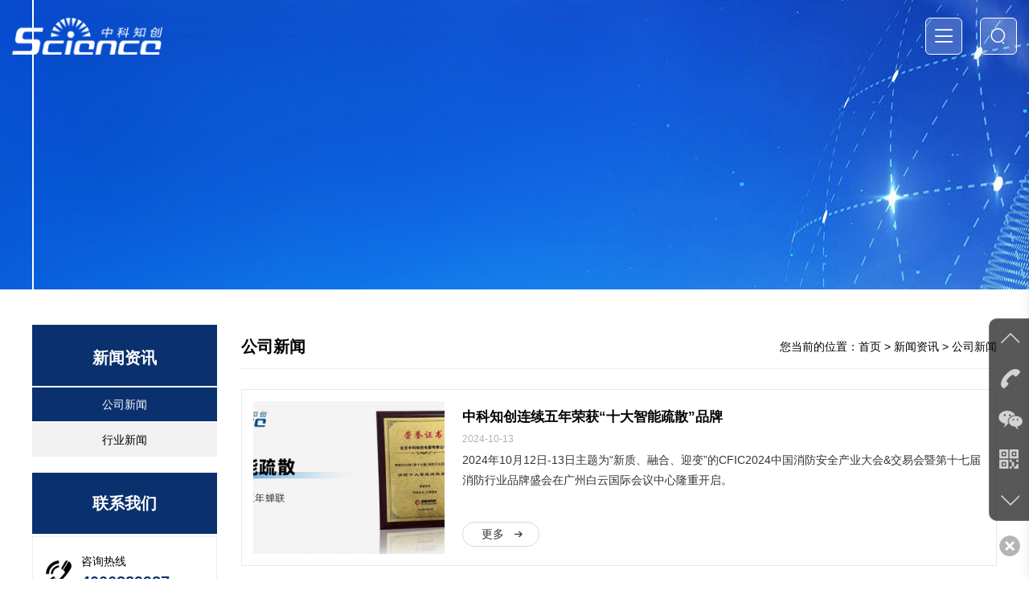

--- FILE ---
content_type: text/html; charset=UTF-8
request_url: http://www.zkzce.com/news.php?classID=1
body_size: 4529
content:
<!doctype html>
<html>

<head>
    <meta charset="utf-8">
    <meta http-equiv="X-UA-Compatible" content="IE=edge,chrome=1">
    <meta name="renderer" content="webkit">
    <meta name="viewport" content="width=device-width, initial-scale=1, maximum-scale=1, user-scalable=no">
    <meta name="format-detection" content="telephone=no">
    <link href="bootstrap/css/bootstrap.css" rel="stylesheet">
    <link href="css/swiper.min.css" rel="stylesheet">
    <link href="iconfont/iconfont.css" rel="stylesheet">
    <link href="css/style.css" rel="stylesheet">
    <script src="js/jquery.min.js"></script>
    <script src="js/swiper.min.js"></script>
    <!-- js IE8 support HTML5 Elements and media queries  -->
    <!--[if IE 9]>
			 	<script src="js/html5shiv.min.js"></script>
      			<script src="js/respond.min.js"></script>
		<![endif]-->
    <!--[if lt IE 9]>
			 	<script src="js/html5shiv.min.js"></script>
      			<script src="js/respond.min.js"></script>
    <![endif]-->
    <!-- saved from url=(0014)about:internet -->
    <title>北京中科知创电器有限公司</title>
    <link href="images/favicon.ico" rel="shortcut icon" />
    <meta name="keywords" content="" />
    <meta name="description" content="" />
    <link href="includes/page.css" rel="stylesheet">
        <script>
    (function(){
        var bp = document.createElement('script');
        var curProtocol = window.location.protocol.split(':')[0];
        if (curProtocol === 'https') {
            bp.src = 'https://zz.bdstatic.com/linksubmit/push.js';        
        }
        else {
            bp.src = 'http://push.zhanzhang.baidu.com/push.js';
        }
        var s = document.getElementsByTagName("script")[0];
        s.parentNode.insertBefore(bp, s);
    })();
    </script>
</head>

<body>
    <header class="tr2">
        <div class="container-fluid">
            <div class="pull-left logo">
                <a href="./"><img src="/images/logo.png" alt="logo"></a>
            </div>
            <form class="pull-right" action="cp.php" method="get">
                <input type="text" name="key" placeholder="请输入关键词搜索！">
                <button type="submit" class="tr2 iconfont icon-sousuo"></button>
            </form>
            <!-- 移动端导航 -->
            <div class="pull-right lanmu tr2 iconfont icon-daohang"></div>
            <nav class="tr2">
                <div class="top">导航栏目<i class="tr2 iconfont icon-guanbi"></i></div>
                <ul>
                    <li ><a href="./">首页</a></li>
                    <li ><a href="cp.php">产品展示</a>
                        <i class="tr2 glyphicon glyphicon-menu-down"></i>
                        <div class="ul">
                            <a href="cp.php?classID=2">集中电源集中控制型产品</a>
                            <a href="cp.php?classID=3">自带电源集中控制型产品</a>
                            <a href="cp.php?classID=17">应急照明控制器</a>
                            <a href="cp.php?classID=16">应急照明集中电源</a>
                            <a href="cp.php?classID=19">应急照明配电箱</a>
                            <a href="cp.php?classID=4">B型应急照明灯</a>
                        </div>
                    </li>
                    <li ><a href="case.php">项目案例</a>
                        <i class="tr2 glyphicon glyphicon-menu-down"></i>
                        <div class="ul">
                            <a href="case.php?classID=10">重点项目</a>
                            <a href="case.php?classID=6">超高层项目</a>
                            <a href="case.php?classID=7">酒店公寓项目</a>
                            <a href="case.php?classID=8">大型公建项目</a>
                            <a href="case.php?classID=11">典型工业项目</a>
                            <a href="case.php?classID=12">交通枢纽项目</a>
                        </div>
                    </li>
                    <li ><a href="yw.php">业务板块</a></li>
                    <li ><a href="about.php">关于我们</a>
                        <i class="tr2 glyphicon glyphicon-menu-down"></i>
                        <div class="ul">
                            <a href="about.php?id=1">公司简介</a>
                            <a href="about-honor.php">荣誉资质</a>
                        </div>
                    </li>
                    <li class="active"><a href="news.php">新闻资讯</a>
                        <i class="tr2 glyphicon glyphicon-menu-down"></i>
                        <div class="ul">
                            <a href="news.php?classID=1">公司新闻</a>
                            <a href="news.php?classID=2">行业新闻</a>
                        </div>
                    </li>
                    <li ><a href="contact.php">联系我们</a></li>
                </ul>
            </nav>
        </div>
    </header>



<div class="banner2 bjcover" style="background-image: url(images/ny1.jpg);"></div>

<div class="ny">
    <div class="container-fluid">
        <div class="zuo">
            <div class="top glyphicon glyphicon-menu-down">新闻资讯</div>
            <div class="ul">
                <a href="news.php?classID=1" class="tt1 active">公司新闻</a>
                <a href="news.php?classID=2" class="tt1 ">行业新闻</a>
            </div>
            <div class="hidden-xs hidden-sm">
                <div class="top">联系我们</div>
                <div class="tt">
                    <div class="tt1">咨询热线<span>4006889987</span></div>
                    <div class="tt2">
                        <b>北京中科知创电器有限公司</b><br />
<p>
	电话：
</p>
<p>
	4006889987
</p>
<p>
	<span>地址：北京市海淀区成府路207号北大青鸟楼B座2层</span> 
</p>                    </div>
                </div>
            </div>        </div>
        <div class="you">
            <div class="top hidden-xs hidden-sm">公司新闻<div class="top2">您当前的位置：<a href="./">首页</a> > 新闻资讯 > 公司新闻                </div>
            </div>
            <div class="clearfix nyxw">
                <a class="clearfix list" href="news-info.php?classID=1&id=24">
                    <div class="overflow img">
                        <div class="bjcover" style="background-image: url(/uploads/image/202412/20241216143507_55233.jpg)"></div>
                    </div>
                    <div class="tt">
                        <div class="tt1 overflow">中科知创连续五年荣获“十大智能疏散”品牌</div>
                        <div class="tt2">2024-10-13</div>
                        <div class="tt3">
                            2024年10月12日-13日主题为“新质、融合、迎变”的CFIC2024中国消防安全产业大会&交易会暨第十七届消防行业品牌盛会在广州白云国际会议中心隆重开启。                        </div>
                        <div class="tt4 tr2">更多</div>
                    </div>
                </a>
                <a class="clearfix list" href="news-info.php?classID=1&id=23">
                    <div class="overflow img">
                        <div class="bjcover" style="background-image: url(/uploads/image/202401/20240116105341_67766.jpg)"></div>
                    </div>
                    <div class="tt">
                        <div class="tt1 overflow">获评国家“高新技术企业证书”</div>
                        <div class="tt2">2024-01-16</div>
                        <div class="tt3">
                            高新技术企业是在国家重点支持的高新技术领域内，持续进行研究开发与技术成果转化，形成企业核心自主知识产权，并以此为基础开展生产经营活动。                        </div>
                        <div class="tt4 tr2">更多</div>
                    </div>
                </a>
                <a class="clearfix list" href="news-info.php?classID=1&id=26">
                    <div class="overflow img">
                        <div class="bjcover" style="background-image: url(/uploads/image/202505/20250508163333_56131.png)"></div>
                    </div>
                    <div class="tt">
                        <div class="tt1 overflow">中科知创：全国首批获得新国标智能疏散检验报告</div>
                        <div class="tt2">2025-04-28</div>
                        <div class="tt3">
                                                    </div>
                        <div class="tt4 tr2">更多</div>
                    </div>
                </a>
                <a class="clearfix list" href="news-info.php?classID=1&id=25">
                    <div class="overflow img">
                        <div class="bjcover" style="background-image: url(/uploads/image/202505/20250508162532_67741.jpg)"></div>
                    </div>
                    <div class="tt">
                        <div class="tt1 overflow">中科知创成功中标“北京城市副中心站综合交通枢纽工程（机电应急照明）”</div>
                        <div class="tt2">2025-04-18</div>
                        <div class="tt3">
                                                    </div>
                        <div class="tt4 tr2">更多</div>
                    </div>
                </a>
                            </div>
                        <div style="padding:10px 0px 0px 0px"><div class='diy_page'>首页&nbsp;&nbsp;&nbsp;上一页<a href='?page=2&classID=1' class='p_n'>下一页</a>&nbsp;<a href='?page=3&classID=1' class='p_n'>尾页</a>&nbsp;&ensp;<span disabled>第<span style='color:#F00'>1/3</span>页, 共<span style='color:#F00'>12</span>条信息</span></div></div>        </div>
    </div>
</div>









<footer>
    <div class="container-fluid">
        <div class="clearfix box1">
            <div class="list1">
                <div class="tt">
                    <div class="top">产品展示</div>
                    <a href="cp.php?classID=2">集中电源集中控制型产品</a>
                    <a href="cp.php?classID=3">自带电源集中控制型产品</a>
                    <a href="cp.php?classID=17">应急照明控制器</a>
                    <a href="cp.php?classID=16">应急照明集中电源</a>
                    <a href="cp.php?classID=19">应急照明配电箱</a>
                    <a href="cp.php?classID=4">B型应急照明灯</a>
                </div>
                <div class="tt">
                    <div class="top">应用案例</div>
                    <a href="case.php?classID=10">重点项目</a>
                    <a href="case.php?classID=6">超高层项目</a>
                    <a href="case.php?classID=7">酒店公寓项目</a>
                    <a href="case.php?classID=8">大型公建项目</a>
                </div>
                <div class="tt">
                    <div class="top">关于我们</div>
                    <a href="about.php?id=1">公司简介</a>
                    <a href="about-honor.php">荣誉资质</a>
                </div>
            </div>
            <div class="list2">
                <div class="top">联系我们</div>
                <div class="tt1"><img src="images/d1.png" alt="">北京市海淀区成府路207号北大青鸟楼B座2层</div>
                <div class="tt1"><img src="images/d2.png" alt="">4006889987</div>
                <!-- <div class="tt1"><img src="images/d3.png" alt=""></div> -->
            </div>
            <div class="list3">
                <!-- 这里最多只能两个二维码 -->
                <div class="img"><img src="/uploads/image/202407/20240702172608_17410.jpg" alt="">微信公众号</div>
                <!-- <div class="img"><img src="" alt=""></div>
                <div class="img"><img src="" alt=""></div> -->
            </div>
        </div>
        <div class="clearfix box2">Copyright &copy; 2026 北京中科知创电器有限公司　<a style="color:rgba(255,255,255,.6);" href="https://beian.miit.gov.cn" target="_blank">京ICP备2022027641号-1</a></div>
    </div>
</footer>
<!-- js引入部分 -->
<script src="bootstrap/js/bootstrap.min.js"></script>
<script src="js/ie10-viewport-bug-workaround.js"></script>
<script src="js/zhang.js"></script>

<link href="includes/tools/css/css.css" rel="stylesheet"> 
<script type="text/javascript" src="includes/tools/js/js.js"></script>     
<div class="dock hidden-xs">
    <ul class="icons">
        <li class="up"><i></i></li>
        <li class="tel">
            <i></i><p>咨询热线：<br />4006889987<br />咨询电话：<br />4006889987</p>
        </li>
        <li class="im">
            <i></i><p>微信号：<br /></p>
        </li>
        <li class="wechat">
            <i></i><p><img src="/uploads/image/202407/20240702171357_42890.jpg" alt="扫一扫，关注我们" /></p>
        </li>
        <li class="down"><i></i></li>
    </ul>
    <a class="switch"></a>
</div>

</body>

</html>

--- FILE ---
content_type: text/css
request_url: http://www.zkzce.com/iconfont/iconfont.css
body_size: 482
content:
@font-face {
  font-family: "iconfont"; /* Project id 3612559 */
  src: url('iconfont.woff2?t=1662108795249') format('woff2'),
       url('iconfont.woff?t=1662108795249') format('woff'),
       url('iconfont.ttf?t=1662108795249') format('truetype');
}

.iconfont {
  font-family: "iconfont" !important;
  font-size: 16px;
  font-style: normal;
  -webkit-font-smoothing: antialiased;
  -moz-osx-font-smoothing: grayscale;
}

.icon-jiantou_youshang:before {
  content: "\eb0b";
}

.icon-arrow-right:before {
  content: "\e601";
}

.icon-arrow-left:before {
  content: "\e667";
}

.icon-jiahao:before {
  content: "\e726";
}

.icon-zuojiantou_huaban:before {
  content: "\e640";
}

.icon-youjiantou_huaban:before {
  content: "\e63e";
}

.icon-youjiantou-:before {
  content: "\e634";
}

.icon-shuangyoujiantou-:before {
  content: "\e62a";
}

.icon-daohang:before {
  content: "\e62b";
}

.icon-guanbi:before {
  content: "\e600";
}

.icon-sousuo:before {
  content: "\e632";
}



--- FILE ---
content_type: text/css
request_url: http://www.zkzce.com/css/style.css
body_size: 8671
content:
/*全局样式*/
@charset "utf-8";
html {
    overflow-x: hidden;
}
body,ol,ul,h1,h2,h3,h4,h5,h6,p,th,td,dl,dd,form,fieldset,legend,input,textarea,
select {margin: 0;padding: 0}
body {font: 14px/1.5 "微软雅黑", "Arial Narrow", HELVETICA;color: #000;-webkit-text-size-adjust: 100%;overflow-x: hidden;min-width: 320px;max-width: 1920px;margin: 0 auto !important;}
input:required,
textarea:required {outline: 0 none;-webkit-box-shadow: none;-moz-box-shadow: none;-ms-box-shadow: none; -o-box-shadow: none; box-shadow: none;-webkit-appearance: none !important;}
input,textarea{appearance:none;-webkit-appearance:none;-moz-appearance: none; -o-appearance: none;outline: none;    }
*{margin:0; padding:0;}
a {text-decoration: none !important;cursor: pointer !important;color: #000;}
a:focus {outline: none !important;}
ul,li,dl,dt,dd{list-style-type:none;}
i{font-style:normal}
ul {margin: 0;}
li {list-style: none;}
img{max-width:100%;}
.container-fluid {max-width: 1760px !important;}
.tr5 {transition: all 0.5s;-moz-transition: all 0.5s;-ms-transition: all 0.5s;-o-transition: all 0.5s;-webkit-transition: all 0.5s;}
.tr2 {transition: all 0.3s;-moz-transition: all 0.3s;-ms-transition: all 0.3s;-o-transition: all 0.3s;-webkit-transition: all 0.3s;}
.overflow {overflow: hidden;text-overflow: ellipsis;white-space: nowrap;max-height: initial;}
.bjcover{background-position: 50% 50%; background-size: cover;background-repeat:no-repeat;transition: all 0.3s;-moz-transition: all 0.3s;-ms-transition: all 0.3s;-o-transition: all 0.3s;-webkit-transition: all 0.3s;}

header{position:fixed;z-index: 111;left: 0;top:0;width: 100%;}
header.active{background: #0a316d;box-shadow: 0 4px 8px rgba(255,255,255,.2);}
header .container-fluid{max-width: 1760px !important;}
header .logo{line-height:90px;height: 90px;font-size: 0;}
header .logo img{max-height:calc(100% - 44px);}
header form{width: 46px;height:46px;margin-top: 22px;position: relative;border-radius: 7px;z-index: 2;}
header form input{transition: all .2s;width: 0;line-height: 46px;height: 46px;position: absolute;right:calc(100% - 4px);top:0;border: 0;padding:0;background: rgba(255,255,255,1);opacity: 1;border-radius: 6px 0 0 6px;}
header form button{width: 46px;float: left;background:rgba(255,255,255,.2);color: #fff;text-align: center;line-height:44px;height: 46px;font-size: 22px !important;border: 1px solid #fff;border-radius:6px;}
header form:hover button{background-color: rgba(255,255,255,1);color: #0a316d;}
header form:hover button:hover{color: red;}
header form:hover input{opacity: 1;width: 300px;padding:  0 6px 0 18px;}
header .lanmu{transition: all .2s;width: 46px;height:46px;line-height: 44px;border: 1px solid #fff;position: relative;cursor: pointer;z-index: 1;;border-radius: 6px;overflow: hidden;margin-top: 22px;margin-right: 22px;font-size:28px !important;color: #fff;text-align: center;background: rgba(255,255,255,.2);}
header .lanmu:hover{background-color: rgba(255,255,255,1);color: #0a316d;}
.danye table{margin: 0 auto;}

/*pc导航*/
header nav{position: fixed;right: -330px;top:0;width: 330px;height: 100%;z-index: 4;background: #fff;box-shadow: 0 0 11px rgba(0,0,0,.1);overflow-y: auto;padding-bottom: 20px;}
header nav.active{right: 0;}
header nav .top{line-height: 60px;background:#F2F2F2;font-size: 18px;font-weight: bold;padding: 0 35px;border-bottom: 1px solid #ddd;}
header nav .top i{display: block;position: absolute;right: 15px;top:0;font-size:30px;font-weight: 100;color: #333;cursor: pointer;}
header nav .top i:hover{color:red;transform:rotate(90deg);}
header nav a{transition: all .2s;}
header nav ul{margin:0;padding:20px 0;}
header nav ul > li{position: relative;display:block;line-height:50px;margin-top: 1px;}
header nav ul > li > a{line-height:inherit; display:block;color: #fff;font-size: 16px;color: #333;padding: 0 55px 0 35px;position: relative;z-index: 1;}
header nav ul > li > i.glyphicon{display:block;font-size: 16px;position: absolute;right:0;top:0;color: #0a316d;line-height:inherit;z-index: 2;width: 50px;text-align: center;cursor: pointer;}
header nav ul > li > a:hover{color: #fff;background-color: #0a316d;}
header nav ul > li.active > a{color: #fff;background-color: #0a316d;}
header nav ul > li:hover > i.glyphicon{color: #fff;}
header nav ul > li > i.glyphicon.active{color: #fff;background-color: red;}
header nav ul > li > i:hover{background-color: red;}
header nav .ul{display: none;background: #f4f4f4;padding: 10px 0;}
header nav .ul a{font-size: 14px;color: #333;line-height: 40px;display: block;padding: 0 20px 0 50px;}
header nav .ul a:hover{background-color: #0a316d;color: #fff;}
header nav .ul a.active{background-color: #0a316d;color: #fff;}

/*banner*/
.banner{position: relative;z-index: 1;overflow: hidden;}
.banner .bjcover{height: 100vh;display: block;}
.banner .swiper-pagination-bullet{background:#fff;opacity:1;width: 12px;height: 12px;transition: all .2s;}
.banner .swiper-pagination-bullet.swiper-pagination-bullet-active{width:50px;border-radius: 10px;}
.banner.swiper-container-horizontal > .swiper-pagination-bullets, .swiper-pagination-custom, .swiper-pagination-fraction{bottom:30px;}


footer{background: #001F3A;word-wrap:break-word;}
footer .container-fluid{max-width: 1230px !important;}
footer .box1{padding: 50px 0;}
footer .box1 .list1{width:530px;float: left;font-size: 0;}
footer .box1 .list1 .tt{display: inline-block;vertical-align: top;width: 30%;padding-right: 20px;}
footer .box1 .list1 .tt:nth-child(1){width: 40%;}
footer .box1 .top{font-size: 16px;color: #fff;position: relative;padding-bottom: 15px;margin-bottom: 10px;}
footer .box1 .top:after{content: "";width:calc(100% - 10px);height: 1px;background: #3D92FF;height: 1px;position: absolute;left: 0;bottom: 0;max-width: 110px;}
footer .box1 .top:before{content: "";width:33px;height:2px;background: #3D92FF;height:2px;position: absolute;left: 0;bottom: 0;}
footer .box1 .list1 a{font-size: 14px;color: #fff;position: relative;line-height: 34px;display: block;}
footer .box1 .list1 a:hover{text-decoration: underline !important;}
footer .box1 .list2{width:calc(100% - 802px);float: left;border-left: 1px solid rgba(255,255,255,.3);padding:0 30px;}
footer .box1 .list2 .tt1{line-height: 26px;font-size: 14px;color: #fff;position: relative;padding: 5px 0 8px 32px;}
footer .box1 .list2 .tt1 img{position: absolute;left: 0;top:8px;}
footer .box1 .list3{width:272px;float: right;font-size: 0;text-align: right;}
footer .box1 .list3 .img{width: 126px;display: inline-block;vertical-align: top;background: #fff;border-radius: 10px;font-size: 16px;color: #00469c;margin-left: 10px;text-align: center;overflow: hidden;padding: 6px 6px 11px;}
footer .box1 .list3 .img img{width: 100%;display: block;margin-bottom:8px;}
footer .box2{padding: 20px 0;color: rgba(255,255,255,.6);line-height: 24px;border-top: 1px solid rgba(255,255,255,.2);}







.main80{padding: 80px 0;}
.title{margin-bottom: 44px;position: relative;}
.title .div1{font-size: 36px;line-height: 38px;border-left:6px solid #00508B;font-weight: bold;padding-left: 20px;}
.title .div2{display: block;font-size: 16px;color: #333;position: absolute;right: 0;top:0;padding-top: 6px;line-height:26px;}
.title .div2 img{padding-left: 8px;position: relative;top:-3px;}
.title .div2:hover{color: #55C145;text-decoration: underline !important;letter-spacing:1px;}
.title .div2:hover img{padding-left: 11px;}
.title.titlebs .div1{color: #fff;border-color: #fff;}


.gd{display: block;width: 230px;line-height: 52px;border: 1px solid #ddd;text-align: center;font-size: 20px;color: #000;margin:44px auto 0;color: #000;}
.gd i{padding-left:5px;}
.gd:hover{color: #fff;background-color: #0a316d;border-color: #0a316d;}


.lb1{position: relative;}
.lb1 .swiper-button-prev{font-size:46px;width: 46px;height: 46px;line-height: 46px;text-align: center;background: fixed;color: #D5D5D5;right:56px;left: auto;top:-88px;margin: 0;}
.lb1 .swiper-button-next{font-size:46px;width: 46px;height: 46px;line-height: 46px;text-align: center;background: fixed;color: #D5D5D5;right:0;left: auto;top:-88px;margin: 0;}
.lb1 .swiper-button-prev:hover{color: #0a316d;}
.lb1 .swiper-button-next:hover{color: #0a316d;}

/* 产品中心 */
.main1 .list{display: block;border: 1px solid #ddd;position: relative;padding-bottom:120px;}
.main1 .list .img{padding-top: 93%;position: relative;overflow: hidden;}
.main1 .list .img img{display: block;position: absolute;left: 0;top:0;right: 0;bottom: 0;margin: auto;max-height:66%;max-width: 66%;}
.main1 .list .tt{background: #F3F3F3;height: 120px;position: absolute;left: 0;bottom: 0;width: 100%;border-top: 1px solid #ddd;text-align: center;line-height:36px;padding: 24px 15px 0;}
.main1 .list .tt:after{content: "";transition: all .2s;width: 0;height: 100%;background: #0a316d;position: absolute;left: 0;top:0;z-index: 1;}
.main1 .list .tt .tt1{font-size: 24px;font-weight: bold;text-transform: uppercase;color: #000;font-family: 'Arial';position: relative;z-index: 2;}
.main1 .list .tt .tt2{font-size: 20px;color: #000;position: relative;z-index: 2;}
.main1 .swiper-slide:nth-child(even) .list{padding-bottom: 0;padding-top: 120px;}
.main1 .swiper-slide:nth-child(even) .list .tt{bottom: auto;top:0;border: 0;border-bottom: 1px solid #ddd;}


/* 关于我们 */
.main2{background-color:#F7F7F7;}
.main2 .box {position: relative;min-height: 500px;background: #fff;padding: 70px calc(40% + 70px) 70px 70px;box-shadow: 0 0 11px rgba(0,0,0,.04);}
.main2 .box .bjcover{width:40%;position: absolute;right: 0;top:0;height: 100%;}
.main2 .box .tt1{font-size: 30px;font-weight: bold;color: #0a316d;position: relative;padding-bottom: 25px;margin-bottom: 25px;}
.main2 .box .tt1:after{content: "";width: 120px;height: 2px;background: #0a316d;position: absolute;left: 0;bottom: 0;}
.main2 .box .tt2{font-size: 16px;line-height: 30px;color: #666666;max-height: 180px;overflow: hidden;}
.main2 .box .tt3{margin-top: 33px;display: block;}
.main2 .box .tt3:hover{padding-left: 10px;}

.main3{height:850px;position: relative;}
.main3 .bjbox{position: absolute;left: 0;top:0;width: 100%;height: 100%;z-index: 1;}
.main3 .bjbox .bjcover{position: absolute;left: 0;top:0;width: 100%;height: 100%;z-index: 1;transition: all .3s;opacity: 0;}
.main3 .bjbox .bjcover.active{opacity: 1;z-index: 2;}
.main3 .tt{position: absolute;right: 0;top:0;height: 100%;background: rgba(255,255,255,.3);z-index: 3;width: 50%;overflow-y: auto;}
.main3 .tt a{display: block;height:170px;position: relative;font-size: 30px;color: #fff;border: 1px solid #fff;padding: 0 100px 0 55px;line-height: 90px;padding-top:78px;transition: all .2s;}
.main3 .tt a:hover{background-color: rgba(255,255,255,.8);color: #000;font-weight: bold;}
.main3 .tt a.active{background-color: rgba(255,255,255,.8);color: #000;font-weight: bold;}
.main3 .tt a:before{position: absolute;right: 66px;bottom: 0;font-size: 120%;}


/* 新闻资讯 */
.main4 .zuo{width: 41%;float: left;padding-right: 88px;}
.main4 .zuo .list{display: block;padding:33px 0 88px;}
.main4 .zuo .list .tt1{font-size: 20px;font-weight: bold;color: #000;line-height: 30px;height: 60px;overflow: hidden;margin-bottom:18px;}
.main4 .zuo .list .tt2{font-size: 16px;color: #000;line-height: 30px;height: 150px;overflow: hidden;}
.main4 .zuo .tt3{font-size: 18px;display: block;color: #004e8b;padding-top:66px;}
.main4 .zuo .tt3 i{padding-left:5px;}
.main4 .zuo .tt3:hover{color: #0a316d;text-decoration: underline !important;letter-spacing: 2px;}


.main4 .you{width: 59%;float: left;}
.main4 .you .list2{display: block;border: 1px solid #ddd;width: 33.33%;margin-left: -1px;padding:66px 30px 80px;float: left;}
.main4 .you .list2 .tt1{font-family: 'Impact';font-size:50px;color: #999;font-weight: 100;}
.main4 .you .list2 .tt2{font-size: 16px;font-family: 'Arial';margin-top:40px;color: #999;}
.main4 .you .list2 .tt3{font-size: 16px;color: #000;margin-top:11px;line-height: 25px;height: 50px;overflow: hidden;}
.main4 .you .list2 .img{margin-top:30px;}
.main4 .you .list2 .img .bjcover{padding-top: 46%;}
.main4 .you .list2 .tt4{font-size:36px;color: #333;margin-top:66px;position: relative;top:0;left: 0;}
.main4 .you .list2:hover{background-color: #0a316d;background-color: #0a316d;}
.main4 .you .list2:hover .tt1{color: rgba(255,255,255,.3);}
.main4 .you .list2:hover .tt2{color: #fff;}
.main4 .you .list2:hover .tt3{color: #fff;}
.main4 .you .list2:hover .tt4{color: #fff;}
.main4 .you .list2:hover .tt4:hover{top:-6px;left: 6px;}
.main4 .you .list2:hover .bjcover{transform:scale(1.06);}


.lb4{position: relative;}
.lb4 .swiper-button-prev{font-size: 28px;width: 30px;height: 30px;line-height: 30px;top:auto;left:0;bottom: 15px;background: fixed;}
.lb4 .swiper-button-next{font-size: 28px;width: 30px;height: 30px;line-height: 30px;top:auto;right: auto;left:40px;bottom: 15px;background: fixed;}
.lb4 .swiper-button-next:after{content: "";width: 2px;height: 22px;background: #9D9D9D;border-left: 1px solid #818181;position: absolute;left: -7px;top:0;bottom: 2px;margin: auto 0;}



/* 业务板块 */
.main5{min-height:700px;}
.main5 .zuo{float: left;}
.main5 .you{width: 360px;background: #fff;padding: 25px;float: right;margin-right: 8%;}
.main5 .you select{line-height: 44px;border: 1px solid #ddd;padding: 0 18px;height: 46px;width: 100%;background: #fff;}
.main5 .you input{line-height: 44px;border: 1px solid #ddd;padding: 0 18px;height: 46px;width: 100%;background: #F5F5F5;}
.main5 .you .inputbox{margin: 14px 0;position: relative;}
.main5 .you button{position: absolute;right: 15px;top:0;background: fixed;line-height: 46px;height: 46px;border: 0;font-size:22px;z-index: 2;transition: all .2s;}
.main5 .you button:hover{color: red;}
.main5 .you .listbox{height: 402px;overflow-y: auto;}
.main5 .you .listbox .list{display: block;padding-top: 14px;margin-top: 14px;border-top: 1px solid #ddd;}
.main5 .you .listbox .list:nth-child(1){border: 0;margin-top: 0;}
.main5 .you .listbox .list .tt1{font-size: 18px;line-height: 25px;margin-bottom: 10px;color: #000;}
.main5 .you .listbox .list .tt2{font-size: 14px;line-height: 25px;height: 75px;overflow: hidden;color: #666;}



/* 友情链接 */
.main6 .list{display: block;border: 1px solid #ddd;height: 70px;line-height: 70px;font-size: 0;text-align: center;box-shadow: 0 0 2px rgba(0,0,0,.04);transition: all .2s;}
.main6 .list:hover{border-color: #0a316d;}

.swiper-button-disabled{opacity: .05 !important;}


.lb6{position: relative;}
.lb6 .swiper-button-prev{font-size:46px;width: 46px;height: 46px;line-height: 46px;text-align: center;background: fixed;color: #D5D5D5;right:56px;left: auto;top:-88px;margin: 0;}
.lb6 .swiper-button-next{font-size:46px;width: 46px;height: 46px;line-height: 46px;text-align: center;background: fixed;color: #D5D5D5;right:0;left: auto;top:-88px;margin: 0;}
.lb6 .swiper-button-prev:hover{color: #0a316d;}
.lb6 .swiper-button-next:hover{color: #0a316d;}


.banner2{height: 360px;}

/*内页共用*/
.ny{min-height:666px;padding: 44px 0 50px;}
.ny .container-fluid{max-width: 1230px !important;}
.ny .zuo{width:260px;float: left;padding-right: 30px;}
.ny .you{width:calc(100% - 260px);float: left;}
.ny .zuo .top{line-height: 76px;background: #0a316d;margin-bottom: 2px;font-size:20px;font-weight: bold;color: #fff;text-align: center;height: 76px;overflow: hidden;position: relative;display: block !important ;top:0 !important}
.ny .zuo .top span{font-size: 11px;color: #fff;font-family: 'Arial';text-transform: uppercase;line-height: normal;}
.ny .zuo .top:before{position: absolute;right:16px;top:2px;opacity: 0;}

.ny .zuo .ul{margin-bottom: 20px;}
.ny .zuo .ul > a{display:block;width: 100%;margin-top: 2px;line-height: 42px;background: #f1f1f1;color: #000;position: relative;padding: 0 14px;transition: all 0.3s;text-align: center;overflow: hidden;text-overflow: ellipsis;white-space: nowrap;max-height: initial;}
.ny .zuo .ul > a:before{position: absolute;right: 20px;top:0;color: #333;line-height: inherit;font-size: 80%;transition: all 0.3s;transform:rotate(-90deg)}
.ny .zuo .ul > a:hover{background: #0a316d;color: #fff;}
.ny .zuo .ul > a:hover:before{color: #fff;}
.ny .zuo .ul > a.active{background: #0a316d;color: #fff;}
.ny .zuo .ul > a.active:before{color: #fff;transform:rotate(0deg)}

/*二级*/
.ny .zuo .ul2{display:none;border: 1px solid #eee;padding: 6px 20px;}
.ny .zuo .ul2.active{display:block;}
.ny .zuo .ul2 a{line-height: 42px;padding:0 10px 0 15px;width: 100%;position: relative;display: block;transition: all 0.3s}
.ny .zuo .ul2 a:nth-child(n+2){border-top:1px dashed #eee;}
.ny .zuo .ul2 a:hover{color: #0a316d}
.ny .zuo .ul2 a.active{color: #0a316d}

/*左侧联系我们*/
.ny .zuo .tt{border:1px solid #eee;margin-top: 3px;background: #fff;}
.ny .zuo .tt .tt1{color: #000;padding: 20px 0;padding-left: 60px;border-bottom: 1px solid #eee;background: url("../images/tu22.png") no-repeat 16px center;}
.ny .zuo .tt .tt1 span{color: #0a316d;font-size: 20px;display: block;font-weight: bold;}
.ny .zuo .tt .tt2{padding:16px;color: #333;font-size: 13px;line-height: 26px;}
/*右侧顶部*/
.ny .you .top{font-size:20px;color: #000;font-weight: bold;border-bottom: 1px solid #eee;line-height:54px;margin-bottom:25px;position: relative;}
.ny .you .top .top2{position: absolute;right: 0;top:0;font-size: 14px;font-weight: 500;color: #000;}
.ny .you .top .top2 span{color: #0a316d;}
.ny .you .top .top2 a{color: #000;transition: all .2s;}
.ny .you .top .top2 a:hover{color: #0a316d;}


/*内页新闻*/
.nyxw .list{margin-bottom:20px;display: block;padding: 14px;border: 1px solid #e9e9e9;}
.nyxw .list .img{width:calc(9% + 156px);float: left;}
.nyxw .list .img .bjcover{height:190px;}
.nyxw .list .tt{float: left;width: calc(91% - 156px);padding-left: 22px;}
.nyxw .list .tt1{font-size: 17px;color: #000;font-weight: bold;line-height: 27px;margin-top: 6px;}
.nyxw .list .tt2{color: #b1b1b1;font-size: 12px;line-height: 28px;}
.nyxw .list .tt3{color: #333333;line-height: 25px;height: 75px;overflow: hidden;}
.nyxw .list .tt4{width:96px;border: 1px solid #d9d9d9;border-radius: 20px;text-align: center;color: #333333;line-height: 29px;margin-top: 14px;position: relative;padding-right: 20px;}
.nyxw .list .tt4:after{content:"";width: 10px;height: 7px;background: url("../images/tu29.png") no-repeat center center;position: absolute;right: 20px;top:0;bottom:0;margin: auto 0;transition: all 0.3s;z-index: 1;}
.nyxw .list .tt4:before{content:"";width: 0;height: 7px;background: url("../images/tu29-1.png") no-repeat center center;position: absolute;right: 30px;top:0;bottom:0;margin: auto 0;transition: all 0.3s;z-index: 2;}
.nyxw .list:hover .tt4{background-color: #0a316d;color: #fff;border-color: #0a316d;}
.nyxw .list:hover .tt4:before{width: 10px;transition: all 0.3s;right: 20px;}
.nyxw .list:hover .img .bjcover{transform:scale(1.06);}


/* 产品中心 */
.nycp {margin: 0 -15px;}
.nycp .list{display: block;border: 1px solid #ddd;position: relative;padding-bottom:100px;width: calc(33.33% - 20px);margin: 0 10px 20px;float: left;}
.nycp .list .img{padding-top: 93%;position: relative;overflow: hidden;}
.nycp .list .img img{display: block;position: absolute;left: 0;top:0;right: 0;bottom: 0;margin: auto;max-height:66%;max-width: 66%;}
.nycp .list .tt{background: #F3F3F3;height: 100px;position: absolute;left: 0;bottom: 0;width: 100%;border-top: 1px solid #ddd;text-align: center;line-height:30px;padding: 20px 15px 0;}
.nycp .list .tt:after{content: "";transition: all .2s;width: 0;height: 100%;background: #0a316d;position: absolute;left: 0;top:0;z-index: 1;}
.nycp .list .tt .tt1{font-size: 16px;font-weight: bold;text-transform: uppercase;color: #000;font-family: 'Arial';position: relative;z-index: 2;}
.nycp .list .tt .tt2{font-size: 18px;color: #000;position: relative;z-index: 2;}


/* 产品中心 */
.nycase {margin: 0 -15px;}
.nycase .list{display: block;position: relative;width: calc(33.33% - 20px);margin: 0 10px 20px;float: left;}
.nycase .list .bjcover{padding-top:80%;position: relative;overflow: hidden;}
.nycase .list .tt{font-size: 18px;font-weight: bold;text-align: center;line-height: 60px;color: #000;border: 1px solid #ddd;}
.nycase .list:hover .bjcover{transform:scale(1.06);}
.nycase .list:hover .tt{background-color: #0a316d;color: #fff;border-color: #0a316d;}



/*详情页*/
.danye{color:#000000;font-size: 14px;line-height: 180%;}
.danye .topbox{margin-bottom:24px;text-align: center;}
.danye .bt{color: #000;font-size: 22px;padding-bottom: 10px;}
.danye .rq{color: #555555;font-size: 14px;}
.danye .xian{width: 100%;height: 1px;margin-top: 14px;border-bottom: 1px dashed #ccc;}
.danye .img{margin:0 auto 18px auto;display: block;}
.danye .img img{display: block;margin: 0 auto;}
.danye .ditu{height:400px;position: relative;margin:20px auto;border: 1px solid #eee;}















/*transition: all .2s;*/
/*0a316d*/

/*transform:scale(1.06);*/

/*媒体查询开始*/
@media (min-width:1199px){
    .main1 .list:hover{padding-bottom: 160px;}
    .main1 .list:hover .tt{height: 160px;padding-top:44px;}
    .main1 .list:hover .tt:after{width: 100%;}
    .main1 .list:hover .tt .tt1{color: #fff;}
    .main1 .list:hover .tt .tt2{color: #fff;}
    .main1 .list:hover .img{padding-top: calc(93% - 40px);}
    .main1 .swiper-slide:nth-child(even) .list:hover{padding-bottom: 0;padding-top: 160px;}
    .main1 .swiper-slide:nth-child(even) .list:hover .tt{bottom: auto;top:0;border: 0;border-bottom: 1px solid #ddd;}

    .nycp .list:hover{padding-bottom:130px;}
    .nycp .list:hover .tt{height: 130px;padding-top:30px;}
    .nycp .list:hover .tt:after{width: 100%;}
    .nycp .list:hover .tt .tt1{color: #fff;}
    .nycp .list:hover .tt .tt2{color: #fff;}
    .nycp .list:hover .img{padding-top: calc(93% - 30px);}
    
    
    

}
@media (max-width:1599px){
    .main1 .list .tt .tt1{font-size: 20px;}
}

@media (max-width:1230px){
    .banner2{padding-top:29%;height: auto;}
}
@media (max-width:1199px){
    footer .box1 .list1{width: 450px;}
    footer .box1 .list2{width: calc(100% - 722px);}




    .banner .bjcover{height: auto;padding-top: 60%;}
    .banner.swiper-container-horizontal > .swiper-pagination-bullets, .swiper-pagination-custom, .swiper-pagination-fraction{bottom: 20px;}
    .main2 .box {padding: 50px calc(40% + 50px) 50px 50px;min-height: 444px;}

    .main3{height:600px;position: relative;}
    .main3 .tt{width: 40%;}
    .main3 .tt a{font-size: 22px;padding:28px 88px 0 33px;height: 120px;}
    .main3 .tt a:before{right: 25px;}

    .main4 .zuo{width: 100%;padding: 0;}
    .main4 .you{width: 100%;margin-top: 55px;}






}
@media (max-width:991px) {
    footer .box1 .list1{width: 480px;}
    footer .box1 .list2{width: calc(100% - 480px);}
    footer .box1 .list3{width: 100%;margin-top: 22px;text-align: left;}
    footer .box1 .list3 .img{width: 160px;margin-left: 0;margin-right: 15px;}

    .main2 .box .tt1{font-size: 22px;}
    .main5 .you{margin-right: 0;}
    
    /*内页共用*/
    .ny{min-height:333px;padding: 20px 0 50px;}
    .ny .zuo{width:100%;padding: 0;margin-bottom: 20px;}
    .ny .you{width:100%;}
    .ny .zuo .top{line-height:48px;margin:0;font-size:18px;height:50px;text-align: left;padding: 0 30px 2px 20px;}
    .ny .zuo .top span{font-size: 11px;color: #fff;font-family: 'Arial';text-transform: uppercase;}
    .ny .zuo .top:before{opacity: 1;}
    .ny .zuo .ul{margin:0;display: none;}
    .ny .zuo .ul > a{padding: 0 30px 0 20px;}
    .ny .zuo .ul > a:before{right: 15px;}




        
}

@media (max-width:767px) {
    footer .box1{padding:40px 0;}
    footer .box1 .list1{width:100%;}
    footer .box1 .list1 .tt{width:100% !important;padding-right: 0;margin-bottom: 22px;}
    footer .box1 .top{padding-bottom: 10px;margin-bottom:4px;}
    footer .box1 .list1 a{display: inline-block;vertical-align: top;line-height: 30px;padding-right:20px;}
    footer .box1 .list2{width:100%;border: 0;padding: 0;}
    footer .box1 .list2 .top{margin-bottom: 10px;}
    footer .box1 .list2 .tt1{padding-bottom: 6px;}
    footer .box1 .list3{width:100%;text-align: left;margin-right: -10px;}
    footer .box1 .list3 .img{font-size: 14px;margin:0 10px 10px 0;max-width: calc(50% - 10px);}







    header{background: #0a316d;box-shadow: 0 4px 8px rgba(255,255,255,.2);}
    header .logo{height: 80px;line-height: 80px;max-width: calc(100% - 100px);}
    header .logo img{max-height: calc(100% - 40px);}

    header form{width:38px;height:38px;}
    header form input{line-height: 38px;height: 38px;right:calc(100% - 4px);}
    header form button{width: 38px;line-height:36px;height: 38px;font-size: 20px !important;}
    header form:hover input{opacity: 1;width: 260px;padding: 0 6px 0 18px;}
    header .lanmu{width:38px;height:38px;line-height:38px;margin-top: 22px;margin-right:10px;font-size:23px !important;}
    
    /*pc导航*/
    header nav{max-width: 100%;}
    header nav .top{padding: 0 25px;}
    header nav ul > li{line-height:46px;}
    header nav ul > li > a{padding: 0 50px 0 25px;}
    header nav ul > li > i.glyphicon{width: 44px;}
    header nav .ul a{line-height:36px;padding: 0 20px 0 40px;}
    
    /*banner*/
    .banner2{margin-top:81px;}
    .banner{margin-top:81px;}
    .banner .swiper-pagination-bullet{width: 8px;height: 8px;}
    .banner .swiper-pagination-bullet.swiper-pagination-bullet-active{width:33px;}
    .banner.swiper-container-horizontal > .swiper-pagination-bullets, .swiper-pagination-custom, .swiper-pagination-fraction{bottom:6px;}
    
    .main80{padding:40px 0;}
    .title{margin-bottom:28px;}
    .title .div1{font-size:22px;line-height: 30px;border-left:4px solid #00508B;padding-left:11px;}
    .title .div2{font-size: 14px;}
    .title .div2 img{padding-left: 4px;}
    .title .div2:hover img{padding-left:6px;}
    .gd{width:120px;line-height:40px;font-size:14px;margin:28px auto 0;}



    .lb1 .swiper-button-prev{font-size:34px;width: 34px;height: 34px;line-height: 34px;right:40px;top:-58px;}
    .lb1 .swiper-button-next{font-size:34px;width: 34px;height: 34px;line-height: 34px;right:0;top:-58px;}


    /* 产品中心 */
    .main1 .list{padding:0 0 70px !important;}
    .main1 .list .tt{height: 70px;line-height:22px;padding: 13px 11px 0;top:auto !important;bottom: 0 !important;border: 0 !important;border-top: 1px solid #ddd !important;}
    .main1 .list .tt .tt1{font-size: 11px;font-weight: normal;}
    .main1 .list .tt .tt2{font-size: 15px;}

    /* 关于我们 */
    .main2 .box {min-height: inherit;padding:0;background: fixed;box-shadow:none;}
    .main2 .box .bjcover{width:100%;position: relative;right: auto;top:auto;height: auto;padding-top: 66%;margin-bottom: 16px;}
    .main2 .box .tt1{font-size:20px;padding-bottom: 18px;margin-bottom: 18px;}
    .main2 .box .tt1:after{width: 80px;}
    .main2 .box .tt2{font-size: 15px;line-height: 30px;max-height: 240px;}
    .main2 .box .tt3{margin-top: 22px;}

    .main3{height:500px;}
    .main3 .tt{top:auto;bottom: 0;height:196px;width: 100%;}
    .main3 .tt a{height:50px;font-size: 20px;padding: 0 50px 0 20px;line-height:48px;padding-top:0;margin-top: -1px;background: rgba(255,255,255,.6);color: #333;}
    .main3 .tt a:hover{background-color: #fff;}
    .main3 .tt a.active{background-color: #fff;}


    /* 新闻资讯 */
    .main4 .zuo .list{padding:0 0 60px;}
    .main4 .zuo .list .tt1{font-size: 18px;margin-bottom:11px;}
    .main4 .zuo .list .tt2{font-size: 14px;height: auto;max-height:130px;line-height: 26px;}
    .main4 .zuo .tt3{font-size: 16px;padding-top:28px;}

    .main4 .you{margin-top: 20px;}
    .main4 .you .list2{width:100%;margin-left:0;padding:30px 20px 30px;margin-top: 22px;}
    .main4 .you .list2 .tt1{font-size:33px;}
    .main4 .you .list2 .tt2{font-size: 14px;margin-top: 4px;}
    .main4 .you .list2 .tt3{font-size: 15px;margin-top: 2px;}
    .main4 .you .list2 .img{margin-top:11px;}
    .main4 .you .list2 .tt4{font-size:30px;margin-top: 22px;}
    .lb4 .swiper-button-prev{bottom: 0;}
    .lb4 .swiper-button-next{bottom: 0;}

    /* 业务板块 */
    .main5{min-height:auto;}
    .main5 .you{max-width: 100%;padding: 20px;}
    .main5 .you .listbox{height: 402px;}
    .main5 .you .listbox .list .tt1{font-size: 16px;}

    .lb6 .swiper-button-prev{font-size:34px;width: 34px;height: 34px;line-height: 34px;right:40px;top:-58px;}
    .lb6 .swiper-button-next{font-size:34px;width: 34px;height: 34px;line-height: 34px;right:0;top:-58px;}


    /* 产品中心 */
    .nycp {margin: 0 -7px;}
    .nycp .list{width: calc(50% - 14px);margin: 0 7px 14px;}
    .nycp .list{padding:0 0 70px !important;}
    .nycp .list .tt{height: 70px;line-height:22px;padding: 13px 11px 0;top:auto !important;bottom: 0 !important;border: 0 !important;border-top: 1px solid #ddd !important;}
    .nycp .list .tt .tt1{font-size: 11px;font-weight: normal;}
    .nycp .list .tt .tt2{font-size: 15px;}


    /* 产品中心 */
    .nycase {margin: 0 -7px;}
    .nycase .list{width: calc(50% - 14px);margin: 0 7px 14px;}
    .nycase .list .tt{font-size: 15px;font-weight: normal;line-height: 44px;}


    /*详情页*/
    .danye .bt{font-size: 18px;padding-bottom: 4px;}
    .danye .img{margin:0 auto 15px auto;}
    .danye .ditu{height:360px;margin: 15px auto;}
    .danye .xian{margin-top: 10px;}



   
}
@media (max-width:600px) {
    /*内页新闻*/
    .nyxw .list{margin-bottom:20px;padding: 0;box-shadow: 0 0 0;}
    .nyxw .list .img{width:100%;float:none;}
    .nyxw .list .img .bjcover{height:auto;padding-top: 66%;}
    .nyxw .list .tt{float: none;width: 100%;padding-left: 0;padding: 0 10px;padding: 10px 20px 20px;}
    .nyxw .list .tt1{text-overflow:inherit;white-space:inherit;overflow: inherit;line-height: 24px;}
    .nyxw .list .tt3{height:auto;max-height: 100px;}

}

@media (max-width:479px) {
 
    
    
}


--- FILE ---
content_type: application/javascript
request_url: http://www.zkzce.com/js/zhang.js
body_size: 479
content:


//手机底部
$(function () {
    $(window).scroll(function () {
        if ($(this).scrollTop() > 1) {
            $('header').addClass('active')
        } else {
            $('header').removeClass('active')
        }
    })
    //导航
    $(".lanmu").click(function () {
        $('header nav').addClass('active');
    });
    //导航
    $("header nav .top i").click(function () {
        $('header nav').removeClass('active');
    });
    //二级分类
    $("header nav ul > li > i").click(function () {
        $('header nav ul > li > i').removeClass('active');
        $(this).toggleClass('active');
        $(this).parent('li').siblings('li').find('.ul').slideUp();
        $(this).siblings('.ul').slideToggle();
    });
    var pmW = $(window).width();
    if (pmW <= 991) {
        $(".ny .zuo .top").click(function () {
            $('.ny .zuo .ul').slideToggle();
        })
    };
});
